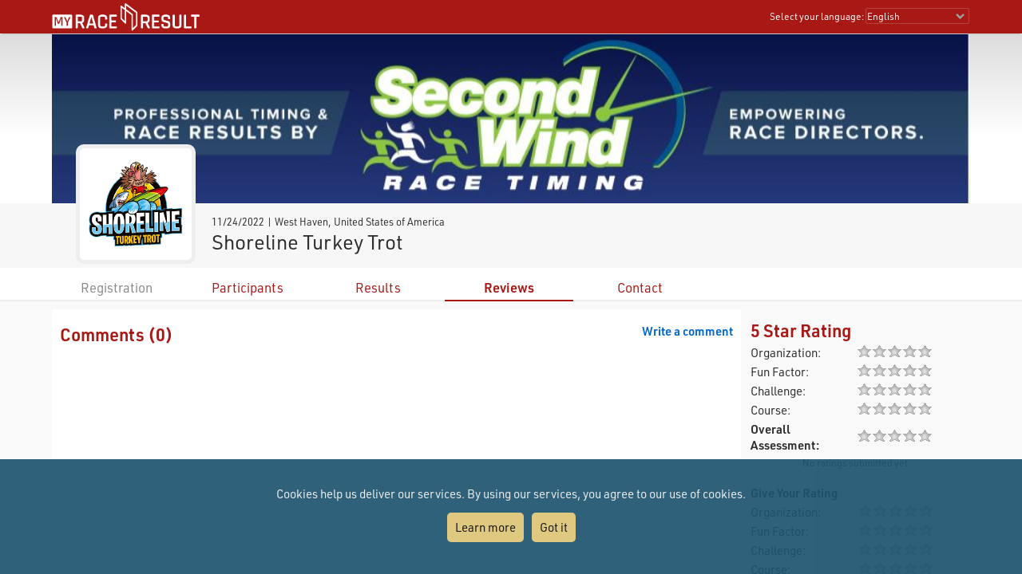

--- FILE ---
content_type: text/html; charset=utf-8
request_url: https://my.raceresult.com/227101/reviews
body_size: 17652
content:
<!DOCTYPE html>
<html>
<head>
	<meta http-equiv="Content-Type" content="text/html; charset=utf-8">
	<meta http-equiv="content-language" content="en">
	<meta name="google" content="notranslate" />
	<meta name="KEYWORDS" content="Shoreline Turkey Trot,Ergebnisse,Ergebnis,Result,Results,Anmeldung,Online-Anmeldung,Registration,Urkunden,Urkunde">
	<meta name="description" content="Shoreline Turkey Trot, 11/24/2022, West Haven">
	<meta name="mobile-web-app-capable" content="yes">
	<meta name="apple-mobile-web-app-capable" content="yes">
	<title>Shoreline Turkey Trot, 11/24/2022 : : my.race|result</title>
	<meta name="viewport" content="width=device-width, initial-scale=1.0">
	<link rel="stylesheet" type="text/css" href="/general/style.css?v=v1.0.575">
	<link rel="stylesheet" type="text/css" href="/general/menu.css?v=v1.0.575">
	<link rel="stylesheet" type="text/css" href="/event/index.css?v=v1.0.575">
	<link rel="shortcut icon" href="/favicon.ico" type="image/x-icon">
	<link rel="image_src" href="/graphics/myraceresult180pp.jpg">
	<meta property="og:image" content="https://my.raceresult.com/graphics/share/myraceresultShare0.jpg"/>
	<meta property="og:image:width" content="1200" />
	<meta property="og:image:height" content="630" />
    <script type="text/javascript" src="/event/jquery-latest.min.js"></script>

	<script type="application/ld+json">
	    {"context":"https://schema.org","@type":"Event","name":"Shoreline Turkey Trot","startDate":"2022-11-24","endDate":"2022-11-24","eventAttendanceMode":"https://schema.org/OfflineEventAttendanceMode","eventStatus":"https://schema.org/EventScheduled","location":{"@type":"Place","address":{"@type":"PostalAddress","streetAddress":"West Haven","addressLocality":"West Haven","postalCode":"06516","addressRegion":"CT","addressCountry":"US"}},"description":"","organizer":{"@type":"Organization","name":"Please enter the organizer's name and address","url":"Please enter the organizer's website"},"image":"https://my.raceresult.com/227101/logo"}
	</script>
</head>
<body>
    <link rel="stylesheet" type="text/css" href="/general/header.css?v=v1.0.575">
<script type="text/javascript" src="/general/header.js?v=v1.0.575"></script>
<header>
<table cellpadding="0" cellspacing="0" id="tableHeader" class="tableHeader">
  <tr>
    <td>&nbsp;</td>
    <td class="mw" style="position:relative">        
    	<div style="line-height:0">    		
        	<img onclick="window.location.href='/'" src="/graphics/MYRR_White.png" style="width:auto;height:38px;line-height:0;cursor:pointer" id="imgLogo" />        	
        </div>
        <div id="divLanguage">
	      <span style="margin-left:2px" class="sl">Select your language:</span>
	       	<select id="cboLanguage" onchange="selLang(this.value)" style="width:130px" class="sl">
	       	<option value="nb">Bokmål</option>
	       	<option value="cat">Català</option>
	       	<option value="chs">Chinese (simplified)</option>
	       	<option value="cht">Chinese (traditional)</option>
	       	<option value="cs">Czech</option>
	       	<option value="dk">Dansk</option>
	       	<option value="de">Deutsch</option>
	       	<option value="ee">Eesti Keel</option>
	       	<option value="en" selected>English</option>
	       	<option value="es">Español</option>
	       	<option value="fr">Français</option>
	       	<option value="hr">Hrvatski</option>
	       	<option value="it">Italiano</option>
	       	<option value="jp">Japanese</option>
	       	<option value="lv">Latvian</option>
	       	<option value="hu">Magyar</option>
	       	<option value="nl">Nederlands</option>
	       	<option value="nb">Norsk - bokmål</option>
	       	<option value="nn">Norsk - nynorsk</option>
	       	<option value="pl">Polski</option>
	       	<option value="pt">Português</option>
	       	<option value="ru">Russian</option>
	       	<option value="si">Slovenski</option>
	       	<option value="sk">Slovenský</option>
	       	<option value="fi">Suomi</option>
	       	<option value="se">Svenska</option>
	       	<option value="th">Thai</option>
	       	<option value="vn">tiếng Việ</option>
	       	<option value="tr">Türkçe</option>
	       	<option value="ua">Ukrainian</option>
	       	<option value="gr">ελληνική γλώσσα</option>
	       	<option value="bg">български език</option>
	       	<option value="ar">اَللُّغَةُ اَلْعَرَبِيَّة</option>
	       	<option value="kr">한국어</option>
	       	
			</select>  
	    </div>
	    <div id="divDotMenu" onclick="document.body.className+=' showDotMenu'">
	    	<img src="/graphics/threedots.svg" />	    	
	    </div>
	 </td>
	 <td>&nbsp;</td>
  </tr>
</table>
</header>
<div style="height:42px"></div>

<div id="divDotMenuContent">
	<div class="head">
		<div class="button" onclick="selectDotMenuItem(0)"></div>
		<div class="button" onclick="document.body.className=document.body.className.replace(/ showDotMenu/gi, '');event.stopPropagation()"></div>
		<div id="divDotMenuTitle"></div>
	</div>
	<div style="height:42px"></div>
	<div class="names">
	<div onclick="selectDotMenuItem(1, this.innerHTML)">Select your language</div>
	
	<div onclick="window.location.href='/imprint/imprint'">Imprint</div>
	<div onclick="window.open('https://www.raceresult.com/fw/contact/dataprivacy.php')">Data Privacy</div>
	<div onclick="window.location.href='/imprint/termsofuse'">Terms of Use</div>
	
	<div onclick="selectDotMenuItem(2, this.innerHTML)">Contact</div>
</div>

<div class="sections">
	<div>
		<div class="link" onclick="selLang('nb')">Bokmål</div>
        <div class="link" onclick="selLang('cat')">Català</div>
        <div class="link" onclick="selLang('chs')">Chinese (simplified)</div>
        <div class="link" onclick="selLang('cht')">Chinese (traditional)</div>
        <div class="link" onclick="selLang('cs')">Czech</div>
        <div class="link" onclick="selLang('dk')">Dansk</div>
        <div class="link" onclick="selLang('de')">Deutsch</div>
        <div class="link" onclick="selLang('ee')">Eesti Keel</div>
        <div class="link" onclick="selLang('en')">English</div>
        <div class="link" onclick="selLang('es')">Español</div>
        <div class="link" onclick="selLang('fr')">Français</div>
        <div class="link" onclick="selLang('hr')">Hrvatski</div>
        <div class="link" onclick="selLang('it')">Italiano</div>
        <div class="link" onclick="selLang('jp')">Japanese</div>
        <div class="link" onclick="selLang('lv')">Latvian</div>
        <div class="link" onclick="selLang('hu')">Magyar</div>
        <div class="link" onclick="selLang('nl')">Nederlands</div>
        <div class="link" onclick="selLang('nb')">Norsk - bokmål</div>
        <div class="link" onclick="selLang('nn')">Norsk - nynorsk</div>
        <div class="link" onclick="selLang('pl')">Polski</div>
        <div class="link" onclick="selLang('pt')">Português</div>
        <div class="link" onclick="selLang('ru')">Russian</div>
        <div class="link" onclick="selLang('si')">Slovenski</div>
        <div class="link" onclick="selLang('sk')">Slovenský</div>
        <div class="link" onclick="selLang('fi')">Suomi</div>
        <div class="link" onclick="selLang('se')">Svenska</div>
        <div class="link" onclick="selLang('th')">Thai</div>
        <div class="link" onclick="selLang('vn')">tiếng Việ</div>
        <div class="link" onclick="selLang('tr')">Türkçe</div>
        <div class="link" onclick="selLang('ua')">Ukrainian</div>
        <div class="link" onclick="selLang('gr')">ελληνική γλώσσα</div>
        <div class="link" onclick="selLang('bg')">български език</div>
        <div class="link" onclick="selLang('ar')">اَللُّغَةُ اَلْعَرَبِيَّة</div>
        <div class="link" onclick="selLang('kr')">한국어</div>
        
	</div>	
	<div>
		<div>If you have questions about an event, please contact the organizer or race timer. race result has no information about the event.</div>
	</div>
</div>
</div>

<script src="/helper/cookiechoices.js?v=v1.0.575"></script>
<script>
  document.addEventListener('DOMContentLoaded', function(event) {
    cookieChoices.showCookieConsentBar("Cookies help us deliver our services. By using our services, you agree to our use of cookies.",
      "Got it", "Learn more", 'https://www.raceresult.com/fw/contact/dataprivacy.php');
  });
</script>
    <link rel="stylesheet" type="text/css" href="/general/hpheader.css?v=v1.0.575">
<div class="HomepageHeadBackground"></div>
<div class="mw3 HomepageHead" style="border-bottom:0">
    <img src="cover" />
    <img src="cover" />
</div>

<div class="mw3">
	<div class="HomepageHeadTitle hasLogo ">
		<span> 11/24/2022  | West Haven, United States of America </span>
		Shoreline Turkey Trot
		 <div class="HomepageHeadLogo"><img src="logo"></div>
	</div>
</div>
    <div class="menuWrapper">
	<div class="mw">  
		<div class="menu">
		
		        <div class="disabled">Registration</div>
		    
                <div class="" onclick="window.location.href='participants'"><a href="participants">Participants</a></div>
            
                <div class="" onclick="window.location.href='results'"><a href="results">Results</a></div>
            
                <div class="selected" onclick="window.location.href='reviews'"><a href="reviews">Reviews</a></div>
            
                <div class="" onclick="window.location.href='contact'"><a href="contact">Contact</a></div>
            
	  	</div>
	</div>
</div>

    <div class="mwp" id="divMYRRMain">
        <link rel="stylesheet" type="text/css" href="/event/reviews/index.css?v=v1.0.575">
<div class="mw GrayFrame10">
	<div class="rightCol" align="right" style="padding:10px">
	  <script type="text/javascript" src="/event/reviews/starRating.js?v=v1.0.575"></script>
<table cellspacing="0" cellpadding="2" style="text-align:left;min-width:220px;max-width:320px;width:100%">
  <tr>
    <td colspan="2"><h1>5 Star Rating</h1></td>
  </tr>
  <tr>
    <td width="50%">Organization:</td>
    <td width="50%"><img id="imgRating1" /></td>
  </tr>
  <tr>
    <td>Fun Factor:</td>
    <td><img id="imgRating2" /></td>
  </tr>
  <tr>
    <td>Challenge:</td>
    <td><img id="imgRating3" /></td>
  </tr>
  <tr>
    <td>Course:</td>
    <td><img id="imgRating4" /></td>
  </tr>
  <tr>
    <td><b>Overall Assessment:</b></td>
    <td><img id="imgRating5" /></td>
  </tr>
  <tr align="center">
    <td colspan="2" style="font-size:0.8em" id="tdRatingCount"></td>
  </tr>
</table>

<table cellspacing="0" cellpadding="2" style="text-align:left;margin-top:10px;min-width:220px;max-width:320px;width:100%;display:none" id="tRate">
  <tr>
    <td colspan="2" height="30px" valign="bottom"><b>Give Your Rating</b></td>
  </tr>
  <tr>
    <td width="50%">Organization:</td>
    <td width="50%" style="white-space:nowrap"><a href="javascript:Rate(1,1)"><img id="rate11" src="/graphics/rating0.gif" width="19" height="16" /></a><a href="javascript:Rate(1,2)"><img id="rate12" src="../graphics/rating0.gif" width="19" height="16" /></a><a href="javascript:Rate(1,3)"><img id="rate13" src="../graphics/rating0.gif" width="19" height="16" /></a><a href="javascript:Rate(1,4)"><img id="rate14" src="../graphics/rating0.gif" width="19" height="16" /></a><a href="javascript:Rate(1,5)"><img id="rate15" src="../graphics/rating0.gif" width="19" height="16" /></a></td>
  </tr>
  <tr>
    <td>Fun Factor:</td>
    <td style="white-space:nowrap"><a href="javascript:Rate(2,1)"><img id="rate21" src="/graphics/rating0.gif" width="19" height="16" /></a><a href="javascript:Rate(2,2)"><img id="rate22" src="../graphics/rating0.gif" width="19" height="16" /></a><a href="javascript:Rate(2,3)"><img id="rate23" src="../graphics/rating0.gif" width="19" height="16" /></a><a href="javascript:Rate(2,4)"><img id="rate24" src="../graphics/rating0.gif" width="19" height="16" /></a><a href="javascript:Rate(2,5)"><img id="rate25" src="../graphics/rating0.gif" width="19" height="16" /></a></td>
  </tr>
  <tr>
    <td>Challenge:</td>
    <td style="white-space:nowrap"><a href="javascript:Rate(3,1)"><img id="rate31" src="/graphics/rating0.gif" width="19" height="16" /></a><a href="javascript:Rate(3,2)"><img id="rate32" src="../graphics/rating0.gif" width="19" height="16" /></a><a href="javascript:Rate(3,3)"><img id="rate33" src="../graphics/rating0.gif" width="19" height="16" /></a><a href="javascript:Rate(3,4)"><img id="rate34" src="../graphics/rating0.gif" width="19" height="16" /></a><a href="javascript:Rate(3,5)"><img id="rate35" src="../graphics/rating0.gif" width="19" height="16" /></a></td>
  </tr>
  <tr>
    <td>Course:</td>
    <td style="white-space:nowrap"><a href="javascript:Rate(5,1)"><img id="rate51" src="/graphics/rating0.gif" width="19" height="16" /></a><a href="javascript:Rate(5,2)"><img id="rate52" src="../graphics/rating0.gif" width="19" height="16" /></a><a href="javascript:Rate(5,3)"><img id="rate53" src="../graphics/rating0.gif" width="19" height="16" /></a><a href="javascript:Rate(5,4)"><img id="rate54" src="../graphics/rating0.gif" width="19" height="16" /></a><a href="javascript:Rate(5,5)"><img id="rate55" src="../graphics/rating0.gif" width="19" height="16" /></a></td>
  </tr>
  <tr>
    <td><b>Overall Assessment:</b></td>
    <td style="white-space:nowrap"><a href="javascript:Rate(4,1)"><img id="rate41" src="/graphics/rating0.gif" width="19" height="16" /></a><a href="javascript:Rate(4,2)"><img id="rate42" src="../graphics/rating0.gif" width="19" height="16" /></a><a href="javascript:Rate(4,3)"><img id="rate43" src="../graphics/rating0.gif" width="19" height="16" /></a><a href="javascript:Rate(4,4)"><img id="rate44" src="../graphics/rating0.gif" width="19" height="16" /></a><a href="javascript:Rate(4,5)"><img id="rate45" src="../graphics/rating0.gif" width="19" height="16" /></a></td>
  </tr>
  <tr align="right">
    <td colspan="2" height="35px">
      <input type="button" id="cmdSubmitRating" value="Submit">
    </td>
  </tr>
</table>

<script type="text/javascript">
    showRating(227101, 0, [0,0,0,0,0], "[x] rating(s) given", "No ratings submitted yet", "Please give your assessment in all categories!");
</script>
	</div>
	<div class="leftCol" style="background-color:#FFFFFF;padding:10px;min-height:350px">
	    <script type="text/javascript" src="/event/reviews/comments.js?v=v1.0.575"></script>

<div id="divCommentsList">
    <div style="padding:7px 0 3px 0" class="rightCol2"><b style="color:#0066CC;cursor:pointer" onclick="writeComment()">Write a comment</b></a></div>
    <div style="padding:7px 0 3px 0" class="leftCol2"><h1>Comments (<span id="sCount"></span>)</h1></div>
    <div id="divComments" class="divComments"></div>
</div>

<div id="divWriteComment" style="display:none">
    <h1>Write a comment</h1>
    <form name="form2" method="post" action="" accept-charset="utf-8">
    <div class="Table3070Min600">
      	<div id="divErrIncomplete" style="margin-top:20px;display:none"><b style="color:#FF0000">Please fill out the form completely to submit your comment!</b></div>

        <div style="margin-top:20px">
        	<div><b>Subject:</b></div><div>
        	<input type="text" id="txtSubject" style="width:100%" maxlength="100" value=""></div>
        </div>

        <div style="margin-top:20px">
        	<div><b>Your Comment:</b></div><div>
        	<textarea id="txtComment" style="width:100%;height:200px"></textarea></div>
        </div>

        <div style="margin-top:20px">
        	<div><b>Your Name:</b></div><div>
        	<input type="text" id="txtUserName" style="width:100%" maxlength="50" value=""></div>
        </div>

        <div style="display:none"><input type="text" name="txtTimezone" style="width:100%" maxlength="100"></div>
        <div align="right" style="margin-top:20px">
        	<input type="button" id="cmdSubmitComment" value="Submit">
        </div>
	</div>
	</form>
</div>
<script type="text/javascript">
    loadComments("fdacf9e5b956119bce35c270015e2e2f");
</script>
	</div>
	<div style="clear:both"></div>
</div>

    </div>

    <footer class="mwp">
  <div class="mw" style="padding-left:10px">
	<div style="width:100%;max-width:330px;float:left;padding:0 7% 20px 0">
		<a href="/"><img src="/graphics/MYRR_White.png" style="width:100%;height:auto;box-shadow:none" /></a>
	</div>
	
	<div style="float:left;max-width:600px">
		<div style="width:40%;min-width:200px;float:left;padding:0 5% 20px 0">
			<div class="th">
			   Legal
			</div>
			<div style="padding:8px 0 0 4px">
			 <a href="/imprint/imprint">Imprint</a><br />
		     <a href="https://www.raceresult.com/fw/contact/dataprivacy.php" target="_blank">Data Privacy</a><br />
		     <a href="/imprint/termsofuse">Terms of Use</a><br />
		     <a href="https://www.raceresult.com/fw/shophelp/index?id=37122" target="_blank">Questions about events</a>
		    </div>
		</div>
		
		<div style="width:60%;min-width:200px;float:left;padding:0 0 20px 0">
			<div class="th">
			  Contact
			</div>
			<div style="padding:8px 0 0 4px">
			  If you have questions about an event, please contact the organizer or race timer. race result has no information about the event.
			</div>
		</div>
	</div>
	<div style="clear:both"></div>
  </div>
  <div class="mw" style="font-size:0.7em;color:#AAA;padding-bottom:10px">Served by my1.raceresult.com</div>
</footer>

    
</body>
</html>
